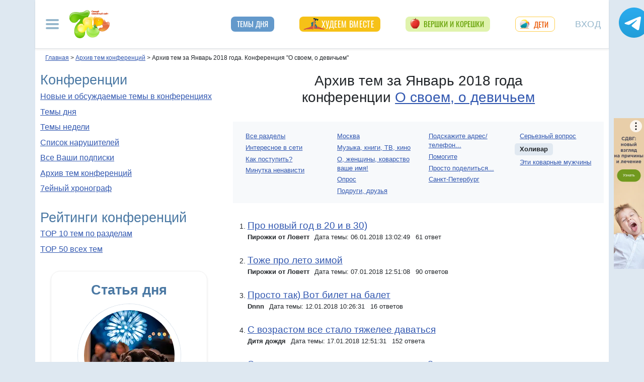

--- FILE ---
content_type: text/html; charset=utf-8
request_url: https://conf.7ya.ru/top/arc/misc/holywar/?y=2018&m=1
body_size: 23814
content:


<!DOCTYPE html>

<html xmlns="http://www.w3.org/1999/xhtml" prefix="og: http://ogp.me/ns#">
<head>
    <title>Архив тем за Январь 2018 года. Конференция "О своем, о девичьем" на 7я.ру</title>
    <meta name="keywords" content="Холивар конференция проблема ситуация книги театр муж подруга кино ребенок семья история друзья холивар любовь " />
    <meta name="description" content="Архив тем конференции О своем, о девичьем на 7я.ру. Обсуждение вопросов о жизни женщины в семье, на работе, отношения с мужчинами" />
    <meta name="verify-v1" content="F2vJHHVxVEe9+6uq4ai7qq2MB58SjlLnbFjTV1SgQFg=" />
     
      <link rel="canonical" href="https://conf.7ya.ru/top/arc/misc/" />
    

     <style>/* Критичные стили */
html{font-family:sans-serif;line-height:1.15;-webkit-text-size-adjust:100%;-webkit-tap-highlight-color:transparent}body{margin:0;font-family:Arial,-apple-system,BlinkMacSystemFont,"Segoe UI",Roboto,"Helvetica Neue","Noto Sans",sans-serif,"Apple Color Emoji","Segoe UI Emoji","Segoe UI Symbol","Noto Color Emoji"!important;font-size:1rem;font-weight:400;color:#212529;text-align:left;position:relative;line-height:1.4!important;background-color:#dee8f1!important}.container-xl{background-color:#fff;margin-right:auto;margin-left:auto;width:100%;padding-right:15px;padding-left:15px}.breadcrumbs{padding:0 10px 5px;font-size:12px}#loginformModal,#errorReportModal{display:none}.offcanvas-collapse{position:fixed;top:0;bottom:0;left:-750px;width:750px}.navbar{position:relative;display:-ms-flexbox;display:flex;justify-content:space-between}.d-lg-flex{display:-ms-flexbox!important;display:flex!important}.collapse:not(.show){display:none}.nav{list-style:none}.shapka .usermenu_toggler.logged img{min-height:54px;max-width:54px}h3{font-size:22px}.c-biganons .l-cols,.c-biganons .l-cols .leftcol{width:100%}.carousel-item{max-height:500px}.c-biganonsy{flex-flow:row wrap;display:flex;float:none;margin:10px 0}.c-biganonsy .biganons8 img{height:auto;float:left;margin:0 10px 0 0}.l-common_stars_big .commun_stars_anons .item .image{border:1px solid #fff;max-height:180px;overflow:hidden}.c-authors_top{display:flex;flex-flow:row wrap;justify-content:space-between}.c-authors_top .author{flex:1 1 48%;margin:0 0 20px;padding-right:10px}.c-authors_top .author .authorphoto{width:auto;height:100px;margin:0 10px 5px 0;float:left}.navbar-toggler,.usermenu_toggler{background-color:transparent;border:none}.sr-only{position:absolute;width:1px;height:1px;padding:0;margin:-1px;overflow:hidden;clip:rect(0,0,0,0);white-space:nowrap;border:0}.d-none{display:none!important}.navbar-brand{flex-grow:1}.row{display:-ms-flexbox;display:flex;-ms-flex-wrap:wrap;flex-wrap:wrap;margin-right:-15px;margin-left:-15px}.col,.col-1,.col-10,.col-11,.col-12,.col-2,.col-3,.col-4,.col-5,.col-6,.col-7,.col-8,.col-9,.col-auto,.col-lg,.col-lg-1,.col-lg-10,.col-lg-11,.col-lg-12,.col-lg-2,.col-lg-3,.col-lg-4,.col-lg-5,.col-lg-6,.col-lg-7,.col-lg-8,.col-lg-9,.col-lg-auto,.col-md,.col-md-1,.col-md-10,.col-md-11,.col-md-12,.col-md-2,.col-md-3,.col-md-4,.col-md-5,.col-md-6,.col-md-7,.col-md-8,.col-md-9,.col-md-auto,.col-sm,.col-sm-1,.col-sm-10,.col-sm-11,.col-sm-12,.col-sm-2,.col-sm-3,.col-sm-4,.col-sm-5,.col-sm-6,.col-sm-7,.col-sm-8,.col-sm-9,.col-sm-auto,.col-xl,.col-xl-1,.col-xl-10,.col-xl-11,.col-xl-12,.col-xl-2,.col-xl-3,.col-xl-4,.col-xl-5,.col-xl-6,.col-xl-7,.col-xl-8,.col-xl-9,.col-xl-auto{position:relative;width:100%;padding-right:15px;padding-left:15px}.col-12{-ms-flex:0 0 100%;flex:0 0 100%;max-width:100%}.col{-ms-flex-preferred-size:0;flex-basis:0;-ms-flex-positive:1;flex-grow:1;max-width:100%}.c-authors_top .fake_h2{font-size:1.2rem;flex-basis:100%;margin-bottom:.5rem}.c-authors_top .authorname{display:block;font-weight:700}.h1,.h2,.h3,.h4,.h5,.h6,h1,h2,h3,h4,h5,h6{margin-bottom:.5rem;font-weight:500;line-height:1.2}.article img{max-width:100%;height:auto}.shapka .navbar{z-index:1001;padding:15px 0}.listPodcast .item h3,.listPodcast .item .fake_h3{font-size:1rem;margin-bottom:.3em;padding:0;line-height:1.2;font-weight:700}figure{margin:0 0 1rem}.listPodcast .youtubelink{display:block;margin-top:14px;margin-left:11px;font-size:14px}.carousel-indicators{position:absolute;right:0;bottom:0;z-index:15;display:-ms-flexbox;display:flex;-ms-flex-pack:center;justify-content:center;list-style:none}@media (min-width: 768px){.d-md-block{display:block!important}.leftcol.col-md-4{min-width:330px}.col-md-4{-ms-flex:0 0 33.333333%;flex:0 0 33.333333%;max-width:33.333333%}.centercol.col{overflow:hidden}.c-biganonsy .biganons8{flex-basis:48%;margin:0 15px 15px 0}}@media (min-width: 935px){.article img{max-width:600px;height:auto}}@media (min-width: 992px){.d-lg-flex{display:-ms-flexbox!important;display:flex!important}.shapka>.navbar>.mainmenu_rubr{flex-grow:1;justify-content:space-around}}@media (min-width: 1200px){.container,.container-lg,.container-md,.container-sm,.container-xl{max-width:1140px}}@media (min-width: 1140px){.container-xl{width:1140px;max-width:100%}}
        /* end of Критичные стили */</style>
    <style>
.tg_button {
position: absolute;
z-index: 1;
right: -80px;
display: block;
width: 60px;
height: 60px;
@media (max-width: 1360.98px) {
display:none;
}
}
.tg_button a {
position: absolute;
z-index: 1;
display: flex;
justify-content: center;
width: 60px;
height: 60px;
background-position: 100% 50%;
background-size: cover;
background-repeat: no-repeat;
text-decoration: none;
color: #4a78a3;
font-weight: 600;
font-size: 14px;
line-height: 1.2;
}
.tg_button::before {
content: '';
display: block;
background: #29a9eb;
width: 80px;
height: 80px;
border-radius: 100%;
position: absolute;
top: -10px;
left: -10px;
z-index: 0;
animation: animate2 3s linear infinite;
opacity: 0;
}

.tg_button a::after {
content: '';
display: block;
background: rgb(206 62 18);
width: 15px;
height: 15px;
border-radius: 100%;
position: absolute;
top: 2px;
right: 2px;
z-index: 1;
animation: animate1 10s linear infinite;
}

.tg_button a::before {
content: '';
display: block;
position:absolute;
top: calc(100% + 5px);
transition: all .3s;
left: 6px;
} 
.tg_button a:hover::before {
content: 'Подпишись!';
top: calc(100% + 5px);
opacity: 1;
transition: all .3s;
color: #4a78a3;
font-size: 14px;
} 

@keyframes animate1 {
0% {transform: scale(0.01); opacity: 1;}
7% {transform: scale(0.01); opacity: 1;}
10% {transform: scale(1);}
50% {transform: scale(1); opacity: 1;}
53% {transform: scale(0.01); opacity: 1;} 
100% {transform: scale(0.01); opacity: 1;}
}

@keyframes animate2 {
0% {transform: scale(0.6); opacity: 0.1;}
25% {transform: scale(0.75); opacity: 0.5;}
50% {transform: scale(0.9); opacity: 0;}
100% {transform: scale(0.6); opacity: 0;}
}
.tg_button_container {position: fixed;width: 100%;display: flex;justify-content: center;z-index: 0; @media (max-width: 1360.98px) {
display:none;}}
.tg_button_container_inner {width: 1140px; position: relative; padding-top:  15px;}
</style>
    <base target="_top" />
 
    <meta http-equiv="Content-Type" content="text/html; charset=utf-8" />
 <meta http-equiv="X-UA-Compatible" content="IE=edge">
 <meta name="viewport" content="width=device-width, initial-scale=1">
<link rel="shortcut icon" href="https://img.7ya.ru/favicon.ico" />
<link type="image/png" sizes="120x120" rel="icon" href="https://img.7ya.ru/favicon_120x120.png">
<script  src="https://img.7ya.ru/css/8/js/jquery-3.4.1.min.js"  ></script>

<meta http-equiv="Last-Modified" content="Wed Jan 24  2018 12:40:58 UTC+3" />
<script async  src="//clickiocmp.com/t/consent_218347.js" ></script>
    <script src="https://img.7ya.ru/css/8/js//bootstrap.bundle.min.js"  async></script>
    <script src="https://img.7ya.ru/css/8/js/base_compress2019.js"  async></script>

<script src="https://content.adriver.ru/AdRiverFPS.js"></script>  
    <script src="https://yandex.ru/ads/system/header-bidding.js" async></script>
    <script>
        const adfoxBiddersMap = {
            "myTarget": "2247699",
            "betweenDigital": "2247712",
          
            "adriver": "2247719",
            "Gnezdo": "2247723"

        };
        var adUnits = [


            {
                code: 'adfox_154116168713799614', //300x600
                "bids": [
                    {
                        bidder: 'betweenDigital',
                        params: {
                            placementId: "2952403"
                        }
                    },
                    {
                        bidder: 'myTarget',
                        params: {
                            placementId: 329419,
                        }
                    }
                    
                    
                ],
                "sizes": [
                    [
                        300,
                        600
                    ],

                    [
                        240,
                        400
                    ]
                    ,
                    [
                        300,
                        250
                    ]
                    ,
                    [
                        336,
                        280
                    ]

                ]

            }
            ,
            {
                code: 'adfox_150720292457263167', //Gigant верх страницы
                bids: [
                    {
                        bidder: 'betweenDigital',
                        params: {
                            placementId: 3323009,
                        }
                    }
                    ,
                    {
                        bidder: 'myTarget',
                        params: {
                            placementId: 203953,
                        }
                    }
                   

                ],
                "sizes": [
                    [
                        240,
                        400
                    ]
                ]


            }
            ,
            {
                code: 'adfox_153311796286836129', //120x600 ухо
                bids: [

                    {
                        bidder: 'betweenDigital',
                        params: {
                            placementId: "2952402"
                        }
                    },

                    {
                        "bidder": "adriver",
                        "params": {
                            "placementId": "65:7ya_160x600",
                            "additional": {
                                "ext": { "query": "cid=" + localStorage.getItem('adrcid') }
                            }
                        }
                    }
                ],
                "sizes": [
                    [
                        160,
                        600
                    ],
                    [
                        120,
                        600
                    ]
                ]
            }
            ,
            {
                code: 'adfox_153837978517159264',// нижний квадрат 
                bids: [
                    {
                        bidder: 'betweenDigital',
                        params: {
                            placementId: 2977856,
                        }
                    }, {
                        bidder: 'myTarget',
                        params: {
                            placementId: 322069,
                        }
                    },

                    {
                        "bidder": "adriver",
                        "params": {
                            "placementId": "65:7ya_300x250mob_down",
                            "additional": {
                                "ext": { "query": "cid=" + localStorage.getItem('adrcid') }
                            }
                        }
                    }
                    ,
                    {
                        bidder: 'Gnezdo',
                        params: {
                            placementId: 213875,
                        }
                    }
                ]
                ,
                "sizes": [
                    [
                        300,
                        250
                    ],
                    [
                        320,
                        300
                    ],

                    [
                        336,
                        280
                    ],
                    [
                        320,
                        50
                    ]
                ]

            }
            ,
            {
                code: 'adfox_153837971207641168', // нижняя растяжка
                bids: [
                    {
                        bidder: 'betweenDigital',
                        params: {
                            placementId: 2977384,
                        }
                    },
                    {
                        bidder: 'myTarget',
                        params: {
                            placementId: 203761,
                        }
                    }

                    ,
                    {
                        "bidder": "adriver",
                        "params": {
                            "placementId": "65:7ya_970x90_down",
                            "additional": {
                                "ext": { "query": "cid=" + localStorage.getItem('adrcid') }
                            }
                        }
                    }
                ]
                ,
                "sizes": [
                    [
                        970,
                        90
                    ],
                    [
                        990,
                        90
                    ],

                    [
                        728,
                        90
                    ]
                ]
            }
            ,
            {
                "code": "adfox_155601624973516743",
                "sizes": [
                    [
                        300,
                        100
                    ]
                ],
                "bids": [
                    {
                        "bidder": "Gnezdo",
                        "params": {
                            "placementId": "357245"
                        }
                    }
                ]
            }
        ];
        var userTimeout = 700;
        window.YaHeaderBiddingSettings = {
            biddersMap: adfoxBiddersMap,
            adUnits: adUnits,
            timeout: userTimeout
        };
    </script>
 <script>window.yaContextCb = window.yaContextCb || []</script>
<script src="https://yandex.ru/ads/system/context.js" async></script>
    
<script async type='text/javascript' src='//s.luxcdn.com/t/218347/360_light.js'></script>
     
    
	
<meta name="googlebot" content="noindex,follow">	


</head>
<body>
   
    

    <div class="tg_button_container"><div class="tg_button_container_inner"><div class="tg_button"><a href="https://t.me/www7yaru" target="_blank" style="background-image: url('https://img.7ya.ru/tg_logo.svg');"></a></div></div></div><div class="shapka container-xl"><div class="ear_right">
<div class="c-ear_slider">
<!--AdFox START-->
<!--yandex_new7ya-->
<!--Площадка: 7ya.ru / * / *-->
<!--Тип баннера: 120*600-->
<!--Расположение: верх страницы-->
<div id="adfox_153311796286836129"></div>
<script>
    window.yaContextCb.push(()=>{
        Ya.adfoxCode.createAdaptive({
            ownerId: 1452616,
            containerId: 'adfox_153311796286836129',
            params: {
                pp: 'g',
                ps: 'gghm',
                p2: 'ibku',
                puid1: '',
                puid4: '',
                puid9: ''
            }
        }, ['desktop'], {
            tabletWidth: 768,
                phoneWidth: 320,
                isAutoReloads: false
        })
    })
</script>
</div></div>
<!--noindex--><nav class="navbar">
<button  aria-label="Рубрики сайта" class="mainmenu_toggler navbar-toggler" type="button" data-toggle="offcanvas" aria-expanded="false">
                <span class="navbar-toggler-icon"></span>
            </button>
            <div class="navbar-brand">
               <a href="https://www.7ya.ru/" target="_top"><img src="https://img.7ya.ru/img5.0/7ya_logo_80x56.png" width="80" height="56" alt="7я.ру. Самый семейный сайт!" /></a>
            </div>

            <div class="navbar-collapse offcanvas-collapse" id="mainmenu-navbar-collapse">
<div class="inner">
                <button  aria-label="Закрыть" type="button" class="close" aria-label="Close" data-toggle="offcanvas" data-target="#mainmenu-navbar-collapse" aria-expanded="true"><span aria-hidden="true">×</span></button>
				<div class="ya-site-form ya-site-form_inited_no" data-bem="{&quot;action&quot;:&quot;https://www.7ya.ru/search/?tab=1&quot;,&quot;arrow&quot;:false,&quot;bg&quot;:&quot;transparent&quot;,&quot;fontsize&quot;:12,&quot;fg&quot;:&quot;#000000&quot;,&quot;language&quot;:&quot;ru&quot;,&quot;logo&quot;:&quot;rb&quot;,&quot;publicname&quot;:&quot;Поиск по конференциям 7я.ру&quot;,&quot;suggest&quot;:true,&quot;target&quot;:&quot;_self&quot;,&quot;tld&quot;:&quot;ru&quot;,&quot;type&quot;:3,&quot;usebigdictionary&quot;:true,&quot;searchid&quot;:2308185,&quot;input_fg&quot;:&quot;#000000&quot;,&quot;input_bg&quot;:&quot;#ffffff&quot;,&quot;input_fontStyle&quot;:&quot;normal&quot;,&quot;input_fontWeight&quot;:&quot;normal&quot;,&quot;input_placeholder&quot;:&quot;Поиск по конференциям&quot;,&quot;input_placeholderColor&quot;:&quot;#000000&quot;,&quot;input_borderColor&quot;:&quot;#7f9db9&quot;}">
				<div class="search">
					<form action="https://yandex.ru/search/site/" method="get" target="_self" accept-charset="utf-8">
					  <input type="hidden" name="tab" value="1" />
					<input type="hidden" name="cid" value="misc" />
                    <input type="hidden" name="type" value="0" />
<input type="hidden" name="searchid" value="2308185"/><input type="hidden" name="l10n" value="ru" />
				<input type="hidden" name="reqenc" value="" />
					<table class="searchfield">
					<tr>
					    <td class="keyword"><input type="search" name="text" value="" /></td>
					    <td><input type="submit" value="Найти" class="submit" /></td>
					</tr>
					</table>
					</form>
				</div>
			</div><script >(function(w, d, c) { var s = d.createElement('script'), h = d.getElementsByTagName('script')[0], e = d.documentElement; if ((' ' + e.className + ' ').indexOf(' ya-page_js_yes ') === -1) { e.className += ' ya-page_js_yes'; } s.type = 'text/javascript'; s.async = true; s.charset = 'utf-8'; s.src = (d.location.protocol === 'https:' ? 'https:' : 'http:') + '//site.yandex.net/v2.0/js/all.js'; h.parentNode.insertBefore(s, h); (w[c] || (w[c] = [])).push(function() { Ya.Site.Form.init() }) })(window, document, 'yandex_site_callbacks');</script>
                                
                <ul class="mainmenu_conf">
                    <li><a href="https://conf.7ya.ru/">Обсуждаемые темы</a></li>
                    <li><a href="https://conf.7ya.ru/top-conf-day.aspx">Темы дня</a></li>
                    <li><a href="https://conf.7ya.ru/top-conf-week.aspx">Темы недели</a></li>
                </ul>

                <ul class="mainmenu_spec">
              
					

<li class="slimming"><a href="https://www.7ya.ru/special/slimming/" title="Худеем вместе">Худеем вместе</a></li>
<li class="ogorod"><a href="https://www.7ya.ru/special/ogorod/" title="Вершки&корешки">Вершки и корешки</a></li>

<li class="leto2020"><a href="https://www.7ya.ru/baby/" title="Дети">Дети</a></li>






					
          
					
					
                </ul>

                <ul class="mainmenu_rubr">
                    
					<li class="family">
					<a href="https://www.7ya.ru/family/"  title="Семья">Семья</a><div class="subrubr">
				<a href="https://www.7ya.ru/family/love/" target="_top" title="Любовь">Любовь</a><a href="https://www.7ya.ru/family/relationship/" target="_top" title="В кругу семьи">В кругу семьи</a><a href="https://www.7ya.ru/family/upbringing/" target="_top" title="Воспитание детей">Воспитание детей</a><a href="https://www.7ya.ru/family/adoption/" target="_top" title="Усыновление">Усыновление</a><a href="https://www.7ya.ru/family/divorce/" target="_top" title="Развод">Развод</a><a href="https://www.7ya.ru/family/finance/" target="_top" title="Финансы">Финансы</a><a href="https://www.7ya.ru/family/psy/" target="_top" title="Психология">Психология</a><a href="https://www.7ya.ru/family/society/" target="_top" title="Жизнь">Жизнь</a><a href="https://www.7ya.ru/family/job/" target="_top" title="Работа">Работа</a><a href="https://www.7ya.ru/family/choice/" target="_top" title="Поиск работы">Поиск работы</a><a href="https://www.7ya.ru/family/womenswork/" target="_top" title="Женская работа">Женская работа</a>
</div></li>
					<li class="pregn">
					<a href="https://www.7ya.ru/pregn/"  title="Беременность">Беременность</a><div class="subrubr">
				<a href="https://www.7ya.ru/pregn/planning/" target="_top" title="Планирование беременности">Планирование беременности</a><a href="https://www.7ya.ru/pregn/infertility/" target="_top" title="Бесплодие">Бесплодие</a><a href="https://www.7ya.ru/pregn/pregnancy/" target="_top" title="Беременность">Беременность</a><a href="https://www.7ya.ru/pregn/healthypregnancy/" target="_top" title="Здоровая беременность">Здоровая беременность</a><a href="https://www.7ya.ru/pregn/problempregnant/" target="_top" title="Проблемы беременных">Проблемы беременных</a><a href="https://www.7ya.ru/pregn/pregnlife/" target="_top" title="Жизнь беременной">Жизнь беременной</a><a href="https://www.7ya.ru/pregn/pregnancystories/" target="_top" title="Рассказы о беременности">Рассказы о беременности</a><a href="https://www.7ya.ru/pregn/childbirthpreparation/" target="_top" title="Подготовка к родам">Подготовка к родам</a><a href="https://www.7ya.ru/pregn/birth/" target="_top" title="Роды">Роды</a><a href="https://www.7ya.ru/pregn/birthstories/" target="_top" title="Рассказы о родах">Рассказы о родах</a><a href="https://www.7ya.ru/pregn/postpartum/" target="_top" title="После родов">После родов</a>
</div></li>
					<li class="baby">
					<a href="https://www.7ya.ru/baby/"  title="Дети">Дети</a><div class="subrubr">
				<a href="https://www.7ya.ru/baby/newborn/" target="_top" title="Новорожденный">Новорожденный</a><a href="https://www.7ya.ru/baby/healthinfant/" target="_top" title="Здоровье до года">Здоровье до года</a><a href="https://www.7ya.ru/baby/infant/" target="_top" title="Развитие до года">Развитие до года</a><a href="https://www.7ya.ru/baby/food/" target="_top" title="Питание до года">Питание до года</a><a href="https://www.7ya.ru/baby/breast/" target="_top" title="Грудное вскармливание">Грудное вскармливание</a><a href="https://www.7ya.ru/baby/nursingmother/" target="_top" title="Кормящая мама">Кормящая мама</a><a href="https://www.7ya.ru/baby/kid/" target="_top" title="Ребенок от 1 до 3 лет">Ребенок от 1 до 3 лет</a><a href="https://www.7ya.ru/baby/kidsfood/" target="_top" title="Детское питание">Детское питание</a><a href="https://www.7ya.ru/baby/child/" target="_top" title="Ребенок от 3 до 7 лет">Ребенок от 3 до 7 лет</a><a href="https://www.7ya.ru/baby/parenting/" target="_top" title="Воспитание ребенка">Воспитание ребенка</a><a href="https://www.7ya.ru/baby/schoolchild/" target="_top" title="Дети старше 7 лет">Дети старше 7 лет</a><a href="https://www.7ya.ru/baby/teenager/" target="_top" title="Подростковый возраст">Подростковый возраст</a><a href="https://www.7ya.ru/baby/health/" target="_top" title="Здоровье детей">Здоровье детей</a><a href="https://www.7ya.ru/baby/disease/" target="_top" title="Болезни детей">Болезни детей</a><a href="https://www.7ya.ru/baby/teach/" target="_top" title="Обучение ребенка">Обучение ребенка</a><a href="https://www.7ya.ru/baby/babybuy/" target="_top" title="Товары для детей">Товары для детей</a><a href="https://www.7ya.ru/baby/leisure/" target="_top" title="Детский досуг">Детский досуг</a><a href="https://www.7ya.ru/baby/childrensreading/" target="_top" title="Детское чтение">Детское чтение</a><a href="https://www.7ya.ru/baby/special/" target="_top" title="Особые дети">Особые дети</a>
</div></li>
					<li class="edu">
					<a href="https://www.7ya.ru/edu/"  title="Образование">Образование</a><div class="subrubr">
				<a href="https://www.7ya.ru/edu/preschool/" target="_top" title="До школы">До школы</a><a href="https://www.7ya.ru/edu/education/" target="_top" title="Школа">Школа</a><a href="https://www.7ya.ru/edu/higher/" target="_top" title="Высшее образование">Высшее образование</a><a href="https://www.7ya.ru/edu/add/" target="_top" title="Дополнительное образование">Дополнительное образование</a>
</div></li>
					<li class="health">
					<a href="https://www.7ya.ru/health/"  title="Красота и&nbsp;здоровье">Красота и&nbsp;здоровье</a><div class="subrubr">
				<a href="https://www.7ya.ru/health/beauty/" target="_top" title="Секреты красоты">Секреты красоты</a><a href="https://www.7ya.ru/health/fashion/" target="_top" title="Модный образ">Модный образ</a><a href="https://www.7ya.ru/health/life/" target="_top" title="Здоровый образ жизни">Здоровый образ жизни</a><a href="https://www.7ya.ru/health/food/" target="_top" title="Здоровое питание">Здоровое питание</a><a href="https://www.7ya.ru/health/diets/" target="_top" title="Диеты">Диеты</a><a href="https://www.7ya.ru/health/weightloss/" target="_top" title="Похудение">Похудение</a><a href="https://www.7ya.ru/health/woman/" target="_top" title="Женское здоровье">Женское здоровье</a><a href="https://www.7ya.ru/health/medicine/" target="_top" title="Медицина и здоровье">Медицина и здоровье</a><a href="https://www.7ya.ru/health/disease/" target="_top" title="Болезни">Болезни</a>
</div></li>
					<li class="economy">
					<a href="https://www.7ya.ru/economy/"  title="Дом">Дом</a><div class="subrubr">
				<a href="https://www.7ya.ru/economy/habitation/" target="_top" title="Жилье">Жилье</a><a href="https://www.7ya.ru/economy/housekeeping/" target="_top" title="Домоводство">Домоводство</a><a href="https://www.7ya.ru/economy/food/" target="_top" title="Про еду">Про еду</a><a href="https://www.7ya.ru/economy/recipes/" target="_top" title="Рецепты блюд">Рецепты блюд</a><a href="https://www.7ya.ru/economy/cooking/" target="_top" title="Кухни народов">Кухни народов</a><a href="https://www.7ya.ru/economy/shopping/" target="_top" title="Товары для дома">Товары для дома</a><a href="https://www.7ya.ru/economy/pets/" target="_top" title="Питомцы">Питомцы</a><a href="https://www.7ya.ru/economy/dacha/" target="_top" title="Дача">Дача</a>
</div></li>
					<li class="travel">
					<a href="https://www.7ya.ru/travel/"  title="Путешествия">Путешествия</a><div class="subrubr">
				<a href="https://www.7ya.ru/travel/russia/" target="_top" title="Россия">Россия</a><a href="https://www.7ya.ru/travel/asia/" target="_top" title="Азия">Азия</a><a href="https://www.7ya.ru/travel/africa/" target="_top" title="Африка">Африка</a><a href="https://www.7ya.ru/travel/america/" target="_top" title="Америка">Америка</a><a href="https://www.7ya.ru/travel/europe/" target="_top" title="Европа">Европа</a><a href="https://www.7ya.ru/travel/advice/" target="_top" title="Путешественникам">Путешественникам</a><a href="https://www.7ya.ru/travel/active/" target="_top" title="Активный отдых">Активный отдых</a>
</div></li>
					<li class="leisure">
					<a href="https://www.7ya.ru/leisure/"  title="Досуг и&nbsp;хобби">Досуг и&nbsp;хобби</a><div class="subrubr">
				<a href="https://www.7ya.ru/movies/" target="_top" title="Кино, сериалы">Кино, сериалы</a><a href="https://www.7ya.ru/leisure/stars/" target="_top" title="Звёзды">Звёзды</a><a href="https://www.7ya.ru/leisure/vacation/" target="_top" title="Выходные">Выходные</a><a href="https://www.7ya.ru/leisure/holiday/" target="_top" title="Праздники">Праздники</a><a href="https://www.7ya.ru/leisure/gifts/" target="_top" title="Подарки">Подарки</a><a href="https://www.7ya.ru/leisure/needlework/" target="_top" title="Рукоделие и поделки">Рукоделие и поделки</a><a href="https://www.7ya.ru/leisure/newyear/" target="_top" title="Новый год">Новый год</a><a href="https://www.7ya.ru/leisure/hobby/" target="_top" title="Хобби">Хобби</a><a href="https://www.7ya.ru/leisure/reading/" target="_top" title="Чтение">Чтение</a>
</div></li>
                    <li><a href="https://www.7ya.ru/stars/">Звёзды</a></li>
                    <li><a href="https://ratings.7ya.ru/"><strong>Рейтинги</strong></a></li>
                </ul>

                <div class="mainmenu_services">
                    <span><a href="https://www.7ya.ru/services.aspx">Сервисы и спецпроекты</a></span>
                    <ul>
                        <li><a href="https://conf.7ya.ru/conf.aspx"><strong>Конференции</strong></a></li>
                        <li><a href="https://blog.7ya.ru/">Блоги</a></li>
                        <li><a href="https://club.7ya.ru/">Клуб</a></li>
                        <li><a href="https://show.7ya.ru/">Фотоальбомы</a></li>
                        <li><a href="https://www.7ya.ru/contests/">Конкурсы</a></li>
                        <li><a href="https://www.7ya.ru/trends/">Актуально!</a></li>
                        <li><a href="https://www.7ya.ru/tests/">Тесты</a></li>
                        <li><a href="https://www.7ya.ru/kaleidoscope/">Калейдоскоп</a></li>
                        <li><a href="https://www.7ya.ru/goods/">Наш тест-драйв</a></li>
                        <li><a href="https://www.7ya.ru/pub/last.aspx">Cтатьи</a></li>
                        <li><a href="https://www.7ya.ru/calendar-pregn/">Календарь беременности</a></li>
                        <li><a href="https://www.7ya.ru/babygrowth/">Календарь развития ребёнка</a></li>
                        <li><a href="https://www.7ya.ru/calendar-vac/">Календарь прививок</a></li>
                        <li><a href="https://www.7ya.ru/podcast/">Подкасты</a></li>
                        <li><a href="https://www.7ya.ru/cooking/">Кулинарная книга</a></li>
                        <li><a href="https://www.7ya.ru/club/voting/">Опросы</a></li>
                        <li><a href="https://www.7ya.ru/chavo/">ЧаВо</a></li>
						<li><a href="https://www.7ya.ru/actions/">Акции</a></li>
                        <li><a href="https://www.7ya.ru/faq/site.aspx">Помощь</a></li>
                    </ul>
                </div>

                

                <div class="social_networks">7я.ру в соцсетях: 
                    <a href="https://t.me/www7yaru" title="7я.ру в Telegram" target="_blank" class="soc_pict24 s_telegram24">7я.ру в Telegram</a>
                    <a href="https://www.pinterest.ru/www7yaru/" title="7я.ру в Pinterest" target="_blank" class="soc_pict24 s_pin24">7я.ру в Pinterest</a>
                    <a href="https://vkontakte.ru/portal_7ya_ru" title="7я.ру ВКонтакте" target="_blank" class="soc_pict24 s_vk24">7я.ру ВКонтакте</a>
					<a href="https://www.odnoklassniki.ru/group/50999252942916" title="7я.ру в Одноклассниках" target="_blank" class="soc_pict24 s_ok24">7я.ру в Одноклассниках</a>
       				<a href="https://zen.yandex.ru/7ya.ru" target="_blank" class="s_zen24 soc_pict24" title="7я.ру в Дзене">7я.ру</a> 
                    
                </div>
				<div class="bottomlinks"><a href="https://www.7ya.ru/about/" title="О проекте">О проекте</a> <a href="https://www.7ya.ru/privacy/" title="Политика конфиденциальности">Политика конфиденциальности</a>  <a href="https://conf.7ya.ru/fulltext.aspx?cnf=feedback7ya" title="Обратная связь">Обратная связь</a></div>
				</div>
            </div>

            <ul class="nav mainmenu_rubr d-none d-lg-flex">
                <li class="conf"><a href="https://conf.7ya.ru/top-conf-day.aspx"  title="Темы дня">Темы дня</a></li>

               
				





               		


<li class="slimming"><a href="https://www.7ya.ru/special/slimming/" title="Худеем вместе">Худеем вместе</a></li>
<li class="ogorod"><a href="https://www.7ya.ru/special/ogorod/" title="Вершки&корешки">Вершки и корешки</a></li>

<li class="leto2020"><a href="https://www.7ya.ru/baby/" title="Дети">Дети</a></li>






	
				

            </ul>


            <button  aria-label="Авторизация" id="btnlgntop" type="button" class="navbar-toggle collapsed usermenu_toggler" data-toggle="modal" data-target="#loginformModal" aria-expanded="false" >
                <span class="sr-only" >Вход на сайт</span>
                 Вход
            </button>
<div class="navbar-collapse collapse" id="usermenu-navbar-collapse"></div>

        </nav>
<!--/noindex-->
			</div>
    
     <div class="content container-xl" >

                    <div class="breadcrumbs" itemscope itemtype="https://schema.org/BreadcrumbList" ><a href="https://www.7ya.ru/"  ><span >Главная</span></a> &gt; <span    itemprop="itemListElement" itemscope itemtype="https://schema.org/ListItem"><a href="/top/arc/"     itemprop="item"><span itemprop="name">Архив тем конференций</span></a><meta itemprop="position" content="2"></span> &gt; <span    itemprop="itemListElement" itemscope itemtype="https://schema.org/ListItem"><span    itemprop="name">Архив тем за Январь 2018 года. Конференция "О своем, о девичьем"</span><meta itemprop="position" content="3"></span></div>
                 <div class="row">
                     <div id="ctl00_rcolumn" class="leftcol col-md-4 order-2 order-md-first">
                         <div class="mainblock">
                <h2>Конференции</h2>
                <p><a href="https://conf.7ya.ru/" title="Новые и обсуждаемые темы в конференциях">Новые и обсуждаемые темы в конференциях</a></p>
                <p><a href="/top-conf-day.aspx" title="Темы дня">Темы дня</a></p>
                <p><a href="/top-conf-week.aspx" title="Темы недели">Темы недели</a></p>
                <p><a href="/flamers.aspx" title="Список нарушителей">Список нарушителей</a></p>
                <p><a href="/subscribe-edit.aspx" title="Все Ваши подписки" rel="nofollow">Все Ваши подписки</a></p>
                <p><a href="/top/arc/" title="Архив тем конференций">Архив тем конференций</a></p>
                <p><a href="https://conf.7ya.ru/top/day-themes.aspx" title="Перейти в раздел '7ейный хронограф'">7ейный хронограф</a></p>
            </div>
            <div class="mainblock pubrating">
                <h2>Рейтинги конференций</h2>
                <ul class="simple">
                   
                    <li><a href="/top/conf/" title="TOP 10 тем по разделам">TOP 10 тем по разделам</a></li>
                    <li><a href="/top/top-all.aspx" title="TOP 50 всех тем">TOP 50 всех тем</a></li>
                </ul>

            </div>

                         <!--noindex-->
                        <!--AdFox START-->
<!--yandex_new7ya-->
<!--Площадка: 7ya.ru / * / *-->
<!--Тип баннера: 1x1-->
<!--Расположение: верх страницы-->
<div id="adfox_173350960747024081"></div>
<script>
    window.yaContextCb.push(() => {
        Ya.adfoxCode.createAdaptive({
            ownerId: 1452616,
            containerId: 'adfox_173350960747024081',
            params: {
                pp: 'g',
                ps: 'gghm',
                p2: 'frfe',
                puid1: '',
                puid4: '',
                puid9: ''
            }
        }, ['desktop'], {
            tabletWidth: 768,
            phoneWidth: 320,
            isAutoReloads: false
        })
    })
</script>
<!--AdFox START-->
<!--yandex_new7ya-->
<!--Площадка: 7ya.ru / * / *-->
<!--Тип баннера: 300х600-->
<!--Расположение: верх страницы-->
<div id="adfox_154116168713799614" ></div>
<script>
    window.yaContextCb.push(() => {
        Ya.adfoxCode.createAdaptive({
            ownerId: 1452616,
            containerId: 'adfox_154116168713799614',
            params: {
                pp: 'g',
                ps: 'gghm',
                p2: 'ibig',
                puid1: '',
        puid4: '',
                puid9: '2'
    }
        }, ['desktop'], {
        tabletWidth: 768,
        phoneWidth: 320,
        isAutoReloads: false
    })
        })
</script>



            
                           <div class="c-anonsy statyi_dnya2">
			  <div class="hdr">Статья дня</div>
		<div class="item">
<div class="image"><img src="https://img.7ya.ru/pics-big/13791.webp" width="180" height="180" alt="Как пережить праздники, если собака пугается фейерверков" /></div>
                <div class="c-text">
                    <div class="rubrname"><a href="/leisure/newyear/">Новый год</a></div>
                    <a class="title stretched-link" href="https://www.7ya.ru/article/Kak-perezhit-prazdniki-esli-sobaka-pugaetsya-fejerverkov/" target="_blank" title="Как пережить праздники, если собака пугается фейерверков">Как пережить праздники, если собака пугается фейерверков</a>
                    <div class="shorttext">Громкие салюты для собак — не праздник, а сильный стресс. В статье разбираем, почему питомцы так остро реагируют на фейерверки, что можно сделать заранее и в момент шума</div>
                </div>
            </div>
			</div>
                         <!--/noindex-->
                            <div class="chronograf2014">
                <h2><a href="https://conf.7ya.ru/top/day-themes.aspx" title="Перейти в раздел '7ейный хронограф'">7ейный хронограф</a></h2>
                <p>Что обсуждали 21 января:</p>
                
                        <div class="chronolist">
                    
                        <h3>2011 год</h3>
                        <div class="item">
                            <span class="subj"><a href="https://conf.7ya.ru/fulltext-thread.aspx?cnf=BuyTalk&trd=132924" title="Игра в слова, кто со мной">Игра в слова, кто со мной</a></span>
                            <span class="count">[669]</span>
                            <span class="author">Фря глАмУрная</span>
                        </div>
                    
                        
                        <div class="item">
                            <span class="subj"><a href="https://conf.7ya.ru/fulltext-thread.aspx?cnf=Misc&trd=184921" title="Беременность не вовремя">Беременность не вовремя</a></span>
                            <span class="count">[471]</span>
                            <span class="author">Анна И.</span>
                        </div>
                    
                        
                        <div class="item">
                            <span class="subj"><a href="https://conf.7ya.ru/fulltext-thread.aspx?cnf=Misc&trd=184933" title="предвыборная компания!!!!">предвыборная компания!!!!</a></span>
                            <span class="count">[385]</span>
                            <span class="author">Искрящаяся(ехЛень)</span>
                        </div>
                    
                        
                        <div class="item">
                            <span class="subj"><a href="https://conf.7ya.ru/fulltext-thread.aspx?cnf=Family&trd=27840" title="я в шоке.. от такой новости. даже и не &rarr;">я в шоке.. от такой новости. даже и не &rarr;</a></span>
                            <span class="count">[245]</span>
                            <span class="author">Хрустальный Фреш</span>
                        </div>
                    
                        
                        <div class="item">
                            <span class="subj"><a href="https://conf.7ya.ru/fulltext-thread.aspx?cnf=Family&trd=27842" title="Есть у меня подруга - родная и близкая">Есть у меня подруга - родная и близкая</a></span>
                            <span class="count">[198]</span>
                            <span class="author">попозже легализуюсь</span>
                        </div>
                    
                        
                        <div class="item">
                            <span class="subj"><a href="https://conf.7ya.ru/fulltext-thread.aspx?cnf=Misc&trd=184939" title="господи, меня накрыло ;( школа меня">господи, меня накрыло ;( школа меня</a></span>
                            <span class="count">[187]</span>
                            <span class="author">Евa</span>
                        </div>
                    
                        
                        <div class="item">
                            <span class="subj"><a href="https://conf.7ya.ru/fulltext-thread.aspx?cnf=Misc&trd=184924" title="про консерватизм">про консерватизм</a></span>
                            <span class="count">[178]</span>
                            <span class="author">Мадам Шредингер</span>
                        </div>
                    
                        
                        <div class="item">
                            <span class="subj"><a href="https://conf.7ya.ru/fulltext-thread.aspx?cnf=Family&trd=27841" title="Не знаю, почему мне так неуютно.">Не знаю, почему мне так неуютно.</a></span>
                            <span class="count">[171]</span>
                            <span class="author">скроюсь</span>
                        </div>
                    
                        
                        <div class="item">
                            <span class="subj"><a href="https://conf.7ya.ru/fulltext-thread.aspx?cnf=Misc&trd=184917" title="Порядок в доме)">Порядок в доме)</a></span>
                            <span class="count">[162]</span>
                            <span class="author">Таля30</span>
                        </div>
                    
                        
                        <div class="item">
                            <span class="subj"><a href="https://conf.7ya.ru/fulltext-thread.aspx?cnf=Misc&trd=184929" title="Как поступили бы вы?">Как поступили бы вы?</a></span>
                            <span class="count">[120]</span>
                            <span class="author">ситуация</span>
                        </div>
                    
                        </div><p class="morelink"><a href="/top/day-themes.aspx" title="Посмотреть темы в этот день в другие годы">Этот день в другие годы</a></p>
                    

            </div>
<!--noindex--><div class="adv">
				<div class="innerdiv">
             
<!--AdFox START-->
<!--yandex_new7ya-->
<!--Площадка: 7ya.ru / * / *-->
<!--Тип баннера: 1x1-->
<!--Расположение: низ страницы-->
<div id="adfox_17335098606894081"></div>
<script>
    window.yaContextCb.push(() => {
        Ya.adfoxCode.createAdaptive({
            ownerId: 1452616,
            containerId: 'adfox_17335098606894081',
            params: {
                pp: 'i',
                ps: 'gghm',
                p2: 'frfe',
                puid1: '',
                puid4: '',
                puid9: ''
            }
        }, ['desktop'], {
            tabletWidth: 768,
            phoneWidth: 320,
            isAutoReloads: false
        })
    })
</script>
<!--AdFox START-->
<!--yandex_new7ya-->
<!--Площадка: 7ya.ru / * / *-->
<!--Тип баннера: 240x400-->
<!--Расположение: верх страницы-->
<div id="adfox_150720292457263167"></div>
<script>
    window.yaContextCb.push(() => {
        Ya.adfoxCode.createAdaptive({
            ownerId: 1452616,
            containerId: 'adfox_150720292457263167',
            params: {
                pp: 'g',
                ps: 'gghm',
                p2: 'hiut',
                puid1: '',
        puid4: '',
        puid9: ''
    }
        }, ['desktop'], {
        tabletWidth: 768,
        phoneWidth: 320,
        isAutoReloads: false
    })
        })
</script>
</div>
					</div>

 <!--/noindex-->
                         </div>
                     
                <div id="ctl00_divLeftColumn" class="centercol col">
                    
                    
	
	

	<h1 id="ctl00_main_hTitle">Архив тем за Январь 2018 года <br />конференции <a href="https://conf.7ya.ru/frameset.aspx?cnf=misc" target="_blank" title="Перейти в конференцию О своем, о девичьем">О своем, о девичьем</a></h1>
	<div class="c-conf_arch">
	  <div class="conf_arch_rubrics">
        <div class="row">
<div class="col" ><a href="/top/arc/misc/?y=2018&m=1">Все разделы</a><a href="/top/arc/misc/network/?y=2018&m=1" title="Перейти в архив раздела 'Интересное в сети'">Интересное в сети</a><a href="/top/arc/misc/situation/?y=2018&m=1" title="Перейти в архив раздела 'Как поступить?'">Как поступить?</a><a href="/top/arc/misc/speakout/?y=2018&m=1" title="Перейти в архив раздела 'Минутка ненависти'">Минутка ненависти</a></div>
            <div class="col"><a href="/top/arc/misc/Moscow/?y=2018&m=1" title="Перейти в архив раздела 'Москва'">Москва</a><a href="/top/arc/misc/entertainment/?y=2018&m=1" title="Перейти в архив раздела 'Музыка, книги, ТВ, кино'">Музыка, книги, ТВ, кино</a><a href="/top/arc/misc/women/?y=2018&m=1" title="Перейти в архив раздела 'О, женщины, коварство ваше имя!'">О, женщины, коварство ваше имя!</a><a href="/top/arc/misc/interview/?y=2018&m=1" title="Перейти в архив раздела 'Опрос'">Опрос</a><a href="/top/arc/misc/friends/?y=2018&m=1" title="Перейти в архив раздела 'Подруги, друзья'">Подруги, друзья</a></div>
            <div class="col"><a href="/top/arc/misc/addresses/?y=2018&m=1" title="Перейти в архив раздела 'Подскажите адрес/телефон...'">Подскажите адрес/телефон...</a><a href="/top/arc/misc/help/?y=2018&m=1" title="Перейти в архив раздела 'Помогите '">Помогите </a><a href="/top/arc/misc/share/?y=2018&m=1" title="Перейти в архив раздела 'Просто поделиться...'">Просто поделиться...</a><a href="/top/arc/misc/spb/?y=2018&m=1" title="Перейти в архив раздела 'Санкт-Петербург'">Санкт-Петербург</a></div>
 <div class="col"><a href="/top/arc/misc/question/?y=2018&m=1" title="Перейти в архив раздела 'Серьезный вопрос'">Серьезный вопрос</a><b>Холивар</b><a href="/top/arc/misc/men/?y=2018&m=1" title="Перейти в архив раздела 'Эти коварные мужчины'">Эти коварные мужчины</a></div>
        </div>
    </div>
</div>

	<div id="ctl00_main_divArc">

		<div id="ctl00_main_pnlArc">
	
			
					<div class="conf_arch">
						<ol>
				
					<li>
						<div class="theme"><a target="_blank" href="https://conf.7ya.ru/fulltext-thread.aspx?cnf=misc&trd=233729" title="Перейти к теме Про новый год в 20 и в 30)">Про новый год в 20 и в 30)</a></div>
						<div class="author">Пирожки от Ловетт</div>
						<div class="date">Дата темы: 06.01.2018 13:02:49</div>
						<div class="kol">61 ответ</div>
					</li>
				
					<li>
						<div class="theme"><a target="_blank" href="https://conf.7ya.ru/fulltext-thread.aspx?cnf=misc&trd=233737" title="Перейти к теме Тоже про лето зимой">Тоже про лето зимой</a></div>
						<div class="author">Пирожки от Ловетт</div>
						<div class="date">Дата темы: 07.01.2018 12:51:08</div>
						<div class="kol">90 ответов</div>
					</li>
				
					<li>
						<div class="theme"><a target="_blank" href="https://conf.7ya.ru/fulltext-thread.aspx?cnf=misc&trd=233788" title="Перейти к теме Просто так) Вот билет на балет">Просто так) Вот билет на балет</a></div>
						<div class="author">Dnnn</div>
						<div class="date">Дата темы: 12.01.2018 10:26:31</div>
						<div class="kol">16 ответов</div>
					</li>
				
					<li>
						<div class="theme"><a target="_blank" href="https://conf.7ya.ru/fulltext-thread.aspx?cnf=misc&trd=233835" title="Перейти к теме С возрастом все стало тяжелее даваться">С возрастом все стало тяжелее даваться</a></div>
						<div class="author">Дитя дождя</div>
						<div class="date">Дата темы: 17.01.2018 12:51:31</div>
						<div class="kol">152 ответа</div>
					</li>
				
					<li>
						<div class="theme"><a target="_blank" href="https://conf.7ya.ru/fulltext-thread.aspx?cnf=misc&trd=233894" title="Перейти к теме Это тоже медиапространство виновато?">Это тоже медиапространство виновато?</a></div>
						<div class="author">Интересно?</div>
						<div class="date">Дата темы: 24.01.2018 09:24:50</div>
						<div class="kol">328 ответов</div>
					</li>
				
					<li>
						<div class="theme"><a target="_blank" href="https://conf.7ya.ru/fulltext-thread.aspx?cnf=misc&trd=233897" title="Перейти к теме По следам нижней темы...">По следам нижней темы...</a></div>
						<div class="author">soltany</div>
						<div class="date">Дата темы: 24.01.2018 11:06:19</div>
						<div class="kol">120 ответов</div>
					</li>
				
					<li>
						<div class="theme"><a target="_blank" href="https://conf.7ya.ru/fulltext-thread.aspx?cnf=misc&trd=233900" title="Перейти к теме Ну и война, так война... Опять по следам.">Ну и война, так война... Опять по следам.</a></div>
						<div class="author">soltany</div>
						<div class="date">Дата темы: 24.01.2018 12:40:58</div>
						<div class="kol">484 ответа</div>
					</li>
				
					</ol>
					</div>
				
			
		
</div>

	</div>
	<div id="ctl00_main_divArcYear">


		<div id="ctl00_main_pnlArcYear">
	
			<div class="arch_years">
				<h2>Архив тем конференции</h2>
				
<ul class="nav nav-pills" id="archive-years" role="tablist"><li class="nav-item" role="presentation">
              <a class="nav-link" id="archive-years-2026" data-toggle="pill" href="#archive-months-2026" role="tab" aria-controls="archive-months-2026" aria-selected="false" >2026</a>
            </li>

<li class="nav-item" role="presentation">
              <a class="nav-link" id="archive-years-2025" data-toggle="pill" href="#archive-months-2025" role="tab" aria-controls="archive-months-2025" aria-selected="false" >2025</a>
            </li>

<li class="nav-item" role="presentation">
              <a class="nav-link" id="archive-years-2024" data-toggle="pill" href="#archive-months-2024" role="tab" aria-controls="archive-months-2024" aria-selected="false" >2024</a>
            </li>

<li class="nav-item" role="presentation">
              <a class="nav-link" id="archive-years-2023" data-toggle="pill" href="#archive-months-2023" role="tab" aria-controls="archive-months-2023" aria-selected="false" >2023</a>
            </li>

<li class="nav-item" role="presentation">
              <a class="nav-link" id="archive-years-2022" data-toggle="pill" href="#archive-months-2022" role="tab" aria-controls="archive-months-2022" aria-selected="false" >2022</a>
            </li>

<li class="nav-item" role="presentation">
              <a class="nav-link" id="archive-years-2021" data-toggle="pill" href="#archive-months-2021" role="tab" aria-controls="archive-months-2021" aria-selected="false" >2021</a>
            </li>

<li class="nav-item" role="presentation">
              <a class="nav-link" id="archive-years-2020" data-toggle="pill" href="#archive-months-2020" role="tab" aria-controls="archive-months-2020" aria-selected="false" >2020</a>
            </li>

<li class="nav-item" role="presentation">
              <a class="nav-link" id="archive-years-2019" data-toggle="pill" href="#archive-months-2019" role="tab" aria-controls="archive-months-2019" aria-selected="false" >2019</a>
            </li>

<li class="nav-item" role="presentation">
              <a class="nav-link active" id="archive-years-2018" data-toggle="pill" href="#archive-months-2018" role="tab" aria-controls="archive-months-2018" aria-selected="true" >2018</a>
            </li>

<li class="nav-item" role="presentation">
              <a class="nav-link" id="archive-years-2017" data-toggle="pill" href="#archive-months-2017" role="tab" aria-controls="archive-months-2017" aria-selected="false" >2017</a>
            </li>

<li class="nav-item" role="presentation">
              <a class="nav-link" id="archive-years-2016" data-toggle="pill" href="#archive-months-2016" role="tab" aria-controls="archive-months-2016" aria-selected="false" >2016</a>
            </li>

<li class="nav-item" role="presentation">
              <a class="nav-link" id="archive-years-2015" data-toggle="pill" href="#archive-months-2015" role="tab" aria-controls="archive-months-2015" aria-selected="false" >2015</a>
            </li>

<li class="nav-item" role="presentation">
              <a class="nav-link" id="archive-years-2014" data-toggle="pill" href="#archive-months-2014" role="tab" aria-controls="archive-months-2014" aria-selected="false" >2014</a>
            </li>

<li class="nav-item" role="presentation">
              <a class="nav-link" id="archive-years-2013" data-toggle="pill" href="#archive-months-2013" role="tab" aria-controls="archive-months-2013" aria-selected="false" >2013</a>
            </li>

<li class="nav-item" role="presentation">
              <a class="nav-link" id="archive-years-2012" data-toggle="pill" href="#archive-months-2012" role="tab" aria-controls="archive-months-2012" aria-selected="false" >2012</a>
            </li>

<li class="nav-item" role="presentation">
              <a class="nav-link" id="archive-years-2011" data-toggle="pill" href="#archive-months-2011" role="tab" aria-controls="archive-months-2011" aria-selected="false" >2011</a>
            </li>

</ul><div class="tab-content" id="archive-months"><div class="tab-pane fade show" id="archive-months-2026" role="tabpanel" aria-labelledby="archive-years-2026">
				<ul class="nav nav-pills"><li class="nav-item" id="2026_1"><a class="nav-link" href="?y=2026&amp;m=1">Январь</a></li>
</ul>
</div><div class="tab-pane fade show" id="archive-months-2025" role="tabpanel" aria-labelledby="archive-years-2025">
				<ul class="nav nav-pills"><li class="nav-item" id="2025_1"><a class="nav-link" href="?y=2025&amp;m=1">Январь</a></li>
<li class="nav-item" id="2025_2"><a class="nav-link" href="?y=2025&amp;m=2">Февраль</a></li>
<li class="nav-item" id="2025_3"><a class="nav-link" href="?y=2025&amp;m=3">Март</a></li>
<li class="nav-item" id="2025_4"><a class="nav-link" href="?y=2025&amp;m=4">Апрель</a></li>
<li class="nav-item" id="2025_5"><a class="nav-link" href="?y=2025&amp;m=5">Май</a></li>
<li class="nav-item" id="2025_6"><a class="nav-link" href="?y=2025&amp;m=6">Июнь</a></li>
<li class="nav-item" id="2025_7"><a class="nav-link" href="?y=2025&amp;m=7">Июль</a></li>
<li class="nav-item" id="2025_8"><a class="nav-link" href="?y=2025&amp;m=8">Август</a></li>
<li class="nav-item" id="2025_9"><a class="nav-link" href="?y=2025&amp;m=9">Сентябрь</a></li>
<li class="nav-item" id="2025_10"><a class="nav-link" href="?y=2025&amp;m=10">Октябрь</a></li>
<li class="nav-item" id="2025_11"><a class="nav-link" href="?y=2025&amp;m=11">Ноябрь</a></li>
<li class="nav-item" id="2025_12"><a class="nav-link" href="?y=2025&amp;m=12">Декабрь</a></li>
</ul>
</div><div class="tab-pane fade show" id="archive-months-2024" role="tabpanel" aria-labelledby="archive-years-2024">
				<ul class="nav nav-pills"><li class="nav-item" id="2024_1"><a class="nav-link" href="?y=2024&amp;m=1">Январь</a></li>
<li class="nav-item" id="2024_2"><a class="nav-link" href="?y=2024&amp;m=2">Февраль</a></li>
<li class="nav-item" id="2024_3"><a class="nav-link" href="?y=2024&amp;m=3">Март</a></li>
<li class="nav-item" id="2024_4"><a class="nav-link" href="?y=2024&amp;m=4">Апрель</a></li>
<li class="nav-item" id="2024_5"><a class="nav-link" href="?y=2024&amp;m=5">Май</a></li>
<li class="nav-item" id="2024_6"><a class="nav-link" href="?y=2024&amp;m=6">Июнь</a></li>
<li class="nav-item" id="2024_7"><a class="nav-link" href="?y=2024&amp;m=7">Июль</a></li>
<li class="nav-item" id="2024_8"><a class="nav-link" href="?y=2024&amp;m=8">Август</a></li>
<li class="nav-item" id="2024_9"><a class="nav-link" href="?y=2024&amp;m=9">Сентябрь</a></li>
<li class="nav-item" id="2024_10"><a class="nav-link" href="?y=2024&amp;m=10">Октябрь</a></li>
<li class="nav-item" id="2024_11"><a class="nav-link" href="?y=2024&amp;m=11">Ноябрь</a></li>
<li class="nav-item" id="2024_12"><a class="nav-link" href="?y=2024&amp;m=12">Декабрь</a></li>
</ul>
</div><div class="tab-pane fade show" id="archive-months-2023" role="tabpanel" aria-labelledby="archive-years-2023">
				<ul class="nav nav-pills"><li class="nav-item" id="2023_1"><a class="nav-link" href="?y=2023&amp;m=1">Январь</a></li>
<li class="nav-item" id="2023_2"><a class="nav-link" href="?y=2023&amp;m=2">Февраль</a></li>
<li class="nav-item" id="2023_3"><a class="nav-link" href="?y=2023&amp;m=3">Март</a></li>
<li class="nav-item" id="2023_4"><a class="nav-link" href="?y=2023&amp;m=4">Апрель</a></li>
<li class="nav-item" id="2023_5"><a class="nav-link" href="?y=2023&amp;m=5">Май</a></li>
<li class="nav-item" id="2023_6"><a class="nav-link" href="?y=2023&amp;m=6">Июнь</a></li>
<li class="nav-item" id="2023_7"><a class="nav-link" href="?y=2023&amp;m=7">Июль</a></li>
<li class="nav-item" id="2023_8"><a class="nav-link" href="?y=2023&amp;m=8">Август</a></li>
<li class="nav-item" id="2023_9"><a class="nav-link" href="?y=2023&amp;m=9">Сентябрь</a></li>
<li class="nav-item" id="2023_10"><a class="nav-link" href="?y=2023&amp;m=10">Октябрь</a></li>
<li class="nav-item" id="2023_11"><a class="nav-link" href="?y=2023&amp;m=11">Ноябрь</a></li>
<li class="nav-item" id="2023_12"><a class="nav-link" href="?y=2023&amp;m=12">Декабрь</a></li>
</ul>
</div><div class="tab-pane fade show" id="archive-months-2022" role="tabpanel" aria-labelledby="archive-years-2022">
				<ul class="nav nav-pills"><li class="nav-item" id="2022_1"><a class="nav-link" href="?y=2022&amp;m=1">Январь</a></li>
<li class="nav-item" id="2022_2"><a class="nav-link" href="?y=2022&amp;m=2">Февраль</a></li>
<li class="nav-item" id="2022_3"><a class="nav-link" href="?y=2022&amp;m=3">Март</a></li>
<li class="nav-item" id="2022_4"><a class="nav-link" href="?y=2022&amp;m=4">Апрель</a></li>
<li class="nav-item" id="2022_5"><a class="nav-link" href="?y=2022&amp;m=5">Май</a></li>
<li class="nav-item" id="2022_6"><a class="nav-link" href="?y=2022&amp;m=6">Июнь</a></li>
<li class="nav-item" id="2022_7"><a class="nav-link" href="?y=2022&amp;m=7">Июль</a></li>
<li class="nav-item" id="2022_8"><a class="nav-link" href="?y=2022&amp;m=8">Август</a></li>
<li class="nav-item" id="2022_9"><a class="nav-link" href="?y=2022&amp;m=9">Сентябрь</a></li>
<li class="nav-item" id="2022_10"><a class="nav-link" href="?y=2022&amp;m=10">Октябрь</a></li>
<li class="nav-item" id="2022_11"><a class="nav-link" href="?y=2022&amp;m=11">Ноябрь</a></li>
<li class="nav-item" id="2022_12"><a class="nav-link" href="?y=2022&amp;m=12">Декабрь</a></li>
</ul>
</div><div class="tab-pane fade show" id="archive-months-2021" role="tabpanel" aria-labelledby="archive-years-2021">
				<ul class="nav nav-pills"><li class="nav-item" id="2021_1"><a class="nav-link" href="?y=2021&amp;m=1">Январь</a></li>
<li class="nav-item" id="2021_2"><a class="nav-link" href="?y=2021&amp;m=2">Февраль</a></li>
<li class="nav-item" id="2021_3"><a class="nav-link" href="?y=2021&amp;m=3">Март</a></li>
<li class="nav-item" id="2021_4"><a class="nav-link" href="?y=2021&amp;m=4">Апрель</a></li>
<li class="nav-item" id="2021_5"><a class="nav-link" href="?y=2021&amp;m=5">Май</a></li>
<li class="nav-item" id="2021_6"><a class="nav-link" href="?y=2021&amp;m=6">Июнь</a></li>
<li class="nav-item" id="2021_7"><a class="nav-link" href="?y=2021&amp;m=7">Июль</a></li>
<li class="nav-item" id="2021_8"><a class="nav-link" href="?y=2021&amp;m=8">Август</a></li>
<li class="nav-item" id="2021_9"><a class="nav-link" href="?y=2021&amp;m=9">Сентябрь</a></li>
<li class="nav-item" id="2021_10"><a class="nav-link" href="?y=2021&amp;m=10">Октябрь</a></li>
<li class="nav-item" id="2021_11"><a class="nav-link" href="?y=2021&amp;m=11">Ноябрь</a></li>
<li class="nav-item" id="2021_12"><a class="nav-link" href="?y=2021&amp;m=12">Декабрь</a></li>
</ul>
</div><div class="tab-pane fade show" id="archive-months-2020" role="tabpanel" aria-labelledby="archive-years-2020">
				<ul class="nav nav-pills"><li class="nav-item" id="2020_1"><a class="nav-link" href="?y=2020&amp;m=1">Январь</a></li>
<li class="nav-item" id="2020_2"><a class="nav-link" href="?y=2020&amp;m=2">Февраль</a></li>
<li class="nav-item" id="2020_3"><a class="nav-link" href="?y=2020&amp;m=3">Март</a></li>
<li class="nav-item" id="2020_4"><a class="nav-link" href="?y=2020&amp;m=4">Апрель</a></li>
<li class="nav-item" id="2020_5"><a class="nav-link" href="?y=2020&amp;m=5">Май</a></li>
<li class="nav-item" id="2020_6"><a class="nav-link" href="?y=2020&amp;m=6">Июнь</a></li>
<li class="nav-item" id="2020_7"><a class="nav-link" href="?y=2020&amp;m=7">Июль</a></li>
<li class="nav-item" id="2020_8"><a class="nav-link" href="?y=2020&amp;m=8">Август</a></li>
<li class="nav-item" id="2020_9"><a class="nav-link" href="?y=2020&amp;m=9">Сентябрь</a></li>
<li class="nav-item" id="2020_10"><a class="nav-link" href="?y=2020&amp;m=10">Октябрь</a></li>
<li class="nav-item" id="2020_11"><a class="nav-link" href="?y=2020&amp;m=11">Ноябрь</a></li>
<li class="nav-item" id="2020_12"><a class="nav-link" href="?y=2020&amp;m=12">Декабрь</a></li>
</ul>
</div><div class="tab-pane fade show" id="archive-months-2019" role="tabpanel" aria-labelledby="archive-years-2019">
				<ul class="nav nav-pills"><li class="nav-item" id="2019_1"><a class="nav-link" href="?y=2019&amp;m=1">Январь</a></li>
<li class="nav-item" id="2019_2"><a class="nav-link" href="?y=2019&amp;m=2">Февраль</a></li>
<li class="nav-item" id="2019_3"><a class="nav-link" href="?y=2019&amp;m=3">Март</a></li>
<li class="nav-item" id="2019_4"><a class="nav-link" href="?y=2019&amp;m=4">Апрель</a></li>
<li class="nav-item" id="2019_5"><a class="nav-link" href="?y=2019&amp;m=5">Май</a></li>
<li class="nav-item" id="2019_6"><a class="nav-link" href="?y=2019&amp;m=6">Июнь</a></li>
<li class="nav-item" id="2019_7"><a class="nav-link" href="?y=2019&amp;m=7">Июль</a></li>
<li class="nav-item" id="2019_8"><a class="nav-link" href="?y=2019&amp;m=8">Август</a></li>
<li class="nav-item" id="2019_9"><a class="nav-link" href="?y=2019&amp;m=9">Сентябрь</a></li>
<li class="nav-item" id="2019_10"><a class="nav-link" href="?y=2019&amp;m=10">Октябрь</a></li>
<li class="nav-item" id="2019_11"><a class="nav-link" href="?y=2019&amp;m=11">Ноябрь</a></li>
<li class="nav-item" id="2019_12"><a class="nav-link" href="?y=2019&amp;m=12">Декабрь</a></li>
</ul>
</div><div class="tab-pane fade show active" id="archive-months-2018" role="tabpanel" aria-labelledby="archive-years-2018">
				<ul class="nav nav-pills"><li class="nav-item" id="2018_1"><a class="nav-link active" href="?y=2018&amp;m=1">Январь</a></li>
<li class="nav-item" id="2018_2"><a class="nav-link" href="?y=2018&amp;m=2">Февраль</a></li>
<li class="nav-item" id="2018_3"><a class="nav-link" href="?y=2018&amp;m=3">Март</a></li>
<li class="nav-item" id="2018_4"><a class="nav-link" href="?y=2018&amp;m=4">Апрель</a></li>
<li class="nav-item" id="2018_5"><a class="nav-link" href="?y=2018&amp;m=5">Май</a></li>
<li class="nav-item" id="2018_6"><a class="nav-link" href="?y=2018&amp;m=6">Июнь</a></li>
<li class="nav-item" id="2018_7"><a class="nav-link" href="?y=2018&amp;m=7">Июль</a></li>
<li class="nav-item" id="2018_8"><a class="nav-link" href="?y=2018&amp;m=8">Август</a></li>
<li class="nav-item" id="2018_9"><a class="nav-link" href="?y=2018&amp;m=9">Сентябрь</a></li>
<li class="nav-item" id="2018_10"><a class="nav-link" href="?y=2018&amp;m=10">Октябрь</a></li>
<li class="nav-item" id="2018_11"><a class="nav-link" href="?y=2018&amp;m=11">Ноябрь</a></li>
<li class="nav-item" id="2018_12"><a class="nav-link" href="?y=2018&amp;m=12">Декабрь</a></li>
</ul>
</div><div class="tab-pane fade show" id="archive-months-2017" role="tabpanel" aria-labelledby="archive-years-2017">
				<ul class="nav nav-pills"><li class="nav-item" id="2017_1"><a class="nav-link" href="?y=2017&amp;m=1">Январь</a></li>
<li class="nav-item" id="2017_2"><a class="nav-link" href="?y=2017&amp;m=2">Февраль</a></li>
<li class="nav-item" id="2017_3"><a class="nav-link" href="?y=2017&amp;m=3">Март</a></li>
<li class="nav-item" id="2017_4"><a class="nav-link" href="?y=2017&amp;m=4">Апрель</a></li>
<li class="nav-item" id="2017_5"><a class="nav-link" href="?y=2017&amp;m=5">Май</a></li>
<li class="nav-item" id="2017_6"><a class="nav-link" href="?y=2017&amp;m=6">Июнь</a></li>
<li class="nav-item" id="2017_7"><a class="nav-link" href="?y=2017&amp;m=7">Июль</a></li>
<li class="nav-item" id="2017_8"><a class="nav-link" href="?y=2017&amp;m=8">Август</a></li>
<li class="nav-item" id="2017_9"><a class="nav-link" href="?y=2017&amp;m=9">Сентябрь</a></li>
<li class="nav-item" id="2017_10"><a class="nav-link" href="?y=2017&amp;m=10">Октябрь</a></li>
<li class="nav-item" id="2017_11"><a class="nav-link" href="?y=2017&amp;m=11">Ноябрь</a></li>
<li class="nav-item" id="2017_12"><a class="nav-link" href="?y=2017&amp;m=12">Декабрь</a></li>
</ul>
</div><div class="tab-pane fade show" id="archive-months-2016" role="tabpanel" aria-labelledby="archive-years-2016">
				<ul class="nav nav-pills"><li class="nav-item" id="2016_1"><a class="nav-link" href="?y=2016&amp;m=1">Январь</a></li>
<li class="nav-item" id="2016_2"><a class="nav-link" href="?y=2016&amp;m=2">Февраль</a></li>
<li class="nav-item" id="2016_3"><a class="nav-link" href="?y=2016&amp;m=3">Март</a></li>
<li class="nav-item" id="2016_4"><a class="nav-link" href="?y=2016&amp;m=4">Апрель</a></li>
<li class="nav-item" id="2016_5"><a class="nav-link" href="?y=2016&amp;m=5">Май</a></li>
<li class="nav-item" id="2016_6"><a class="nav-link" href="?y=2016&amp;m=6">Июнь</a></li>
<li class="nav-item" id="2016_7"><a class="nav-link" href="?y=2016&amp;m=7">Июль</a></li>
<li class="nav-item" id="2016_8"><a class="nav-link" href="?y=2016&amp;m=8">Август</a></li>
<li class="nav-item" id="2016_9"><a class="nav-link" href="?y=2016&amp;m=9">Сентябрь</a></li>
<li class="nav-item" id="2016_10"><a class="nav-link" href="?y=2016&amp;m=10">Октябрь</a></li>
<li class="nav-item" id="2016_11"><a class="nav-link" href="?y=2016&amp;m=11">Ноябрь</a></li>
<li class="nav-item" id="2016_12"><a class="nav-link" href="?y=2016&amp;m=12">Декабрь</a></li>
</ul>
</div><div class="tab-pane fade show" id="archive-months-2015" role="tabpanel" aria-labelledby="archive-years-2015">
				<ul class="nav nav-pills"><li class="nav-item" id="2015_1"><a class="nav-link" href="?y=2015&amp;m=1">Январь</a></li>
<li class="nav-item" id="2015_2"><a class="nav-link" href="?y=2015&amp;m=2">Февраль</a></li>
<li class="nav-item" id="2015_3"><a class="nav-link" href="?y=2015&amp;m=3">Март</a></li>
<li class="nav-item" id="2015_4"><a class="nav-link" href="?y=2015&amp;m=4">Апрель</a></li>
<li class="nav-item" id="2015_5"><a class="nav-link" href="?y=2015&amp;m=5">Май</a></li>
<li class="nav-item" id="2015_6"><a class="nav-link" href="?y=2015&amp;m=6">Июнь</a></li>
<li class="nav-item" id="2015_7"><a class="nav-link" href="?y=2015&amp;m=7">Июль</a></li>
<li class="nav-item" id="2015_8"><a class="nav-link" href="?y=2015&amp;m=8">Август</a></li>
<li class="nav-item" id="2015_9"><a class="nav-link" href="?y=2015&amp;m=9">Сентябрь</a></li>
<li class="nav-item" id="2015_10"><a class="nav-link" href="?y=2015&amp;m=10">Октябрь</a></li>
<li class="nav-item" id="2015_11"><a class="nav-link" href="?y=2015&amp;m=11">Ноябрь</a></li>
<li class="nav-item" id="2015_12"><a class="nav-link" href="?y=2015&amp;m=12">Декабрь</a></li>
</ul>
</div><div class="tab-pane fade show" id="archive-months-2014" role="tabpanel" aria-labelledby="archive-years-2014">
				<ul class="nav nav-pills"><li class="nav-item" id="2014_1"><a class="nav-link" href="?y=2014&amp;m=1">Январь</a></li>
<li class="nav-item" id="2014_2"><a class="nav-link" href="?y=2014&amp;m=2">Февраль</a></li>
<li class="nav-item" id="2014_3"><a class="nav-link" href="?y=2014&amp;m=3">Март</a></li>
<li class="nav-item" id="2014_5"><a class="nav-link" href="?y=2014&amp;m=5">Май</a></li>
<li class="nav-item" id="2014_6"><a class="nav-link" href="?y=2014&amp;m=6">Июнь</a></li>
<li class="nav-item" id="2014_7"><a class="nav-link" href="?y=2014&amp;m=7">Июль</a></li>
<li class="nav-item" id="2014_8"><a class="nav-link" href="?y=2014&amp;m=8">Август</a></li>
<li class="nav-item" id="2014_9"><a class="nav-link" href="?y=2014&amp;m=9">Сентябрь</a></li>
<li class="nav-item" id="2014_10"><a class="nav-link" href="?y=2014&amp;m=10">Октябрь</a></li>
<li class="nav-item" id="2014_11"><a class="nav-link" href="?y=2014&amp;m=11">Ноябрь</a></li>
<li class="nav-item" id="2014_12"><a class="nav-link" href="?y=2014&amp;m=12">Декабрь</a></li>
</ul>
</div><div class="tab-pane fade show" id="archive-months-2013" role="tabpanel" aria-labelledby="archive-years-2013">
				<ul class="nav nav-pills"><li class="nav-item" id="2013_1"><a class="nav-link" href="?y=2013&amp;m=1">Январь</a></li>
<li class="nav-item" id="2013_2"><a class="nav-link" href="?y=2013&amp;m=2">Февраль</a></li>
<li class="nav-item" id="2013_3"><a class="nav-link" href="?y=2013&amp;m=3">Март</a></li>
<li class="nav-item" id="2013_4"><a class="nav-link" href="?y=2013&amp;m=4">Апрель</a></li>
<li class="nav-item" id="2013_5"><a class="nav-link" href="?y=2013&amp;m=5">Май</a></li>
<li class="nav-item" id="2013_6"><a class="nav-link" href="?y=2013&amp;m=6">Июнь</a></li>
<li class="nav-item" id="2013_7"><a class="nav-link" href="?y=2013&amp;m=7">Июль</a></li>
<li class="nav-item" id="2013_8"><a class="nav-link" href="?y=2013&amp;m=8">Август</a></li>
<li class="nav-item" id="2013_9"><a class="nav-link" href="?y=2013&amp;m=9">Сентябрь</a></li>
<li class="nav-item" id="2013_10"><a class="nav-link" href="?y=2013&amp;m=10">Октябрь</a></li>
<li class="nav-item" id="2013_11"><a class="nav-link" href="?y=2013&amp;m=11">Ноябрь</a></li>
<li class="nav-item" id="2013_12"><a class="nav-link" href="?y=2013&amp;m=12">Декабрь</a></li>
</ul>
</div><div class="tab-pane fade show" id="archive-months-2012" role="tabpanel" aria-labelledby="archive-years-2012">
				<ul class="nav nav-pills"><li class="nav-item" id="2012_1"><a class="nav-link" href="?y=2012&amp;m=1">Январь</a></li>
<li class="nav-item" id="2012_2"><a class="nav-link" href="?y=2012&amp;m=2">Февраль</a></li>
<li class="nav-item" id="2012_3"><a class="nav-link" href="?y=2012&amp;m=3">Март</a></li>
<li class="nav-item" id="2012_4"><a class="nav-link" href="?y=2012&amp;m=4">Апрель</a></li>
<li class="nav-item" id="2012_5"><a class="nav-link" href="?y=2012&amp;m=5">Май</a></li>
<li class="nav-item" id="2012_6"><a class="nav-link" href="?y=2012&amp;m=6">Июнь</a></li>
<li class="nav-item" id="2012_7"><a class="nav-link" href="?y=2012&amp;m=7">Июль</a></li>
<li class="nav-item" id="2012_8"><a class="nav-link" href="?y=2012&amp;m=8">Август</a></li>
<li class="nav-item" id="2012_9"><a class="nav-link" href="?y=2012&amp;m=9">Сентябрь</a></li>
<li class="nav-item" id="2012_10"><a class="nav-link" href="?y=2012&amp;m=10">Октябрь</a></li>
<li class="nav-item" id="2012_11"><a class="nav-link" href="?y=2012&amp;m=11">Ноябрь</a></li>
<li class="nav-item" id="2012_12"><a class="nav-link" href="?y=2012&amp;m=12">Декабрь</a></li>
</ul>
</div><div class="tab-pane fade show" id="archive-months-2011" role="tabpanel" aria-labelledby="archive-years-2011">
				<ul class="nav nav-pills"><li class="nav-item" id="2011_5"><a class="nav-link" href="?y=2011&amp;m=5">Май</a></li>
<li class="nav-item" id="2011_6"><a class="nav-link" href="?y=2011&amp;m=6">Июнь</a></li>
<li class="nav-item" id="2011_7"><a class="nav-link" href="?y=2011&amp;m=7">Июль</a></li>
<li class="nav-item" id="2011_8"><a class="nav-link" href="?y=2011&amp;m=8">Август</a></li>
<li class="nav-item" id="2011_9"><a class="nav-link" href="?y=2011&amp;m=9">Сентябрь</a></li>
<li class="nav-item" id="2011_10"><a class="nav-link" href="?y=2011&amp;m=10">Октябрь</a></li>
<li class="nav-item" id="2011_11"><a class="nav-link" href="?y=2011&amp;m=11">Ноябрь</a></li>
<li class="nav-item" id="2011_12"><a class="nav-link" href="?y=2011&amp;m=12">Декабрь</a></li>
</ul>
</div></div>
			</div>
	
	
</div>
	</div>

		<table width="100%" cellpadding="0" cellspacing="0" border="0" class="clean">
			<tr>
				<td>
					
					
				</td>
			</tr>
		</table>



                </div>
  </div>


                
            
        <script src="https://get.7ya.ru/articleblock4h-js-univ.aspx" type="text/javascript"></script>

       
    </div>




    <div class="podval container-xl">
        <div class="dots-divider"></div>
        <div class="botinfo">
            <div class="c-botleft"><div class="awards d-none d-md-block">
                    <img src="https://img.7ya.ru/img07/premiaruneta.gif" title="Лауреат Премии Рунета 2005" alt="Лауреат Премии Рунета 2005" width="60" height="60"><img src="https://img.7ya.ru/img07/ng_small.gif" width="21" height="66" title="Лауреат Национальной Интернет Премии 2002" alt="Лауреат Национальной Интернет Премии 2002"><img src="https://img.7ya.ru/img07/goldensite.gif" width="97" height="47" alt="Победитель конкурса «Золотой сайт'2001»" title="Победитель конкурса «Золотой сайт'2001»">
                </div><!--noindex-->
                <div class="copyright">© 2000-2026, 7я.ру</div>
              
                <div class="regsmi">
                    <a href="mailto:info@7ya.ru" rel="nofollow">info@7ya.ru</a>,
                    <a href="https://www.7ya.ru/" rel="nofollow">https://www.7ya.ru/</a>
                    <a target="_blank" rel="noopener" href="https://promokod.pikabu.ru/">Промокоды Пикабу</a>
                </div>
                
                <div class="social_networks">
                    7я.ру в соцсетях: 
                    <a href="https://t.me/www7yaru" title="7я.ру в Telegram" target="_blank" class="soc_pict24 s_telegram24">7я.ру в Telegram</a>
                    <a href="https://www.pinterest.ru/www7yaru/" title="7я.ру в Pinterest" target="_blank" class="soc_pict24 s_pin24">7я.ру в Pinterest</a>
                    <a href="https://vkontakte.ru/portal_7ya_ru" title="7я.ру ВКонтакте" target="_blank" class="soc_pict24 s_vk24">7я.ру ВКонтакте</a>
					<a href="https://www.odnoklassniki.ru/group/50999252942916" title="7я.ру в Одноклассниках" target="_blank" class="soc_pict24 s_ok24">7я.ру в Одноклассниках</a>
					<a href="https://zen.yandex.ru/7ya.ru" target="_blank" class="s_zen24 soc_pict24" title="7я.ру в Дзене">7я.ру</a> 
                </div><div class="partners">
	
	<a href="https://ratings.7ya.ru/" target="_blank" title="Рейтинги 7я.ру">Рейтинги</a> 
<a href="https://www.bonna.ru/" target="_blank" title="Бонна">Бонна</a> 
         <a href="https://www.ourbaby.ru/" target="_blank" title="Наш ребёнок">Наш ребёнок</a> 

</div><div class="disclaimer">Материалы сайта носят информационный характер и предназначены для образовательных целей. Мнение редакции может не совпадать с мнениями авторов. Перепечатка материалов сайта запрещена. Права авторов и издателя защищены.</div>
                <!--/noindex-->
            </div>

            <div class="c-botright d-none d-md-block">
                <!--noindex-->
               <!--noindex-->
		<!-- Top100 (Kraken) Widget -->
<span id="top100_widget"></span>
<!-- END Top100 (Kraken) Widget -->

<!-- Top100 (Kraken) Counter -->
<script>
    (function (w, d, c) {
    (w[c] = w[c] || []).push(function() {
        var options = {
            project: 125830,
            element: 'top100_widget',
            trackHashes: true,
        };
        try {
            w.top100Counter = new top100(options);
        } catch(e) { }
    });
    var n = d.getElementsByTagName("script")[0],
    s = d.createElement("script"),
    f = function () { n.parentNode.insertBefore(s, n); };
    s.type = "text/javascript";
    s.async = true;
    s.src =
    (d.location.protocol == "https:" ? "https:" : "http:") +
    "//st.top100.ru/top100/top100.js";

    if (w.opera == "[object Opera]") {
    d.addEventListener("DOMContentLoaded", f, false);
} else { f(); }
})(window, document, "_top100q");
</script>
<noscript>
  <img src="//counter.rambler.ru/top100.cnt?pid=125830" alt="Топ-100" />
</noscript>
<!-- END Top100 (Kraken) Counter --><br>
				<br>
<!--LiveInternet counter--><a href="//www.liveinternet.ru/click"
target="_blank"><img id="licnt73F9" width="88" height="31" style="border:0" 
title="LiveInternet: показано число просмотров за 24 часа, посетителей за 24 часа и за сегодня"
src="[data-uri]"
alt=""/></a><script>(function(d,s){d.getElementById("licnt73F9").src=
"//counter.yadro.ru/hit?t14.6;r"+escape(d.referrer)+
((typeof(s)=="undefined")?"":";s"+s.width+"*"+s.height+"*"+
(s.colorDepth?s.colorDepth:s.pixelDepth))+";u"+escape(d.URL)+
";h"+escape(d.title.substring(0,150))+";"+Math.random()})
(document,screen)</script><!--/LiveInternet-->
				<br />
<!-- Rating@Mail.ru counter -->
<script >
var _tmr = window._tmr || (window._tmr = []);
_tmr.push({id: "60512", type: "pageView", start: (new Date()).getTime(), pid: "USER_ID"});
(function (d, w, id) {
  if (d.getElementById(id)) return;
  var ts = d.createElement("script"); ts.type = "text/javascript"; ts.async = true; ts.id = id;
  ts.src = "https://top-fwz1.mail.ru/js/code.js";
  var f = function () {var s = d.getElementsByTagName("script")[0]; s.parentNode.insertBefore(ts, s);};
  if (w.opera == "[object Opera]") { d.addEventListener("DOMContentLoaded", f, false); } else { f(); }
})(document, window, "topmailru-code");
</script><noscript><div><img src="https://top-fwz1.mail.ru/counter?id=60512;js=na" style="border:0;position:absolute;left:-9999px;" alt="Top.Mail.Ru" /></div></noscript>
<!-- //Rating@Mail.ru counter -->


<!-- //Rating@Mail.ru counter -->
	<!-- Rating@Mail.ru logo -->
<a href="https://top.mail.ru/jump?from=60512">
<img src="//top-fwz1.mail.ru/counter?id=60512;t=464;l=1" 
style="border: 0; margin-top: 10px;" height="31" width="88" alt="Рейтинг@Mail.ru" /></a>
<!-- //Rating@Mail.ru logo -->
<br />

<!-- Google tag (gtag.js) -->
<script async src="https://www.googletagmanager.com/gtag/js?id=G-VNXB9PZXB2" ></script>
<script>
  window.dataLayer = window.dataLayer || [];
  function gtag(){dataLayer.push(arguments);}
  gtag('js', new Date());

  gtag('config', 'G-VNXB9PZXB2');
</script>
<!-- Yandex.Metrika counter --> <script type="text/javascript"> (function(m,e,t,r,i,k,a){m[i]=m[i]||function(){(m[i].a=m[i].a||[]).push(arguments)}; m[i].l=1*new Date(); for (var j = 0; j < document.scripts.length; j++) {if (document.scripts[j].src === r) { return; }} k=e.createElement(t),a=e.getElementsByTagName(t)[0],k.async=1,k.src=r,a.parentNode.insertBefore(k,a)}) (window, document, "script", "https://mc.yandex.ru/metrika/tag.js", "ym"); ym(99081594, "init", { clickmap:true, trackLinks:true, accurateTrackBounce:true }); </script> <noscript><div><img src="https://mc.yandex.ru/watch/99081594" style="position:absolute; left:-9999px;" alt="" /></div></noscript> <!-- /Yandex.Metrika counter --><!-- Yandex.Metrika counter -->
<script type="text/javascript" >
   (function(m,e,t,r,i,k,a){m[i]=m[i]||function(){(m[i].a=m[i].a||[]).push(arguments)};
   m[i].l=1*new Date();k=e.createElement(t),a=e.getElementsByTagName(t)[0],k.async=1,k.src=r,a.parentNode.insertBefore(k,a)})
   (window, document, "script", "https://mc.yandex.ru/metrika/tag.js", "ym");

   ym(520371, "init", {
        clickmap:true,
        trackLinks:true,
        accurateTrackBounce:true
   });
</script>
<noscript><div><img src="https://mc.yandex.ru/watch/520371" style="position:absolute; left:-9999px;" alt="" /></div></noscript>
<!-- /Yandex.Metrika counter -->
<script src="https://counter.7ya.ru/counter.aspx"></script><!-- Global site tag (gtag.js) - Google Analytics -->
<script async src="https://www.googletagmanager.com/gtag/js?id=G-FKF6WZPXKV"></script>
<script>
  window.dataLayer = window.dataLayer || [];
  function gtag(){dataLayer.push(arguments);}
  gtag('js', new Date());

  gtag('config', 'G-FKF6WZPXKV',{
  'linker': {
    'domains': ['www.7ya.ru', 'conf.7ya.ru','album.7ya.ru','show.7ya.ru','blog.7ya.ru']
  }
});
</script>

<!--/noindex--><!--/noindex--></div>

        </div>

        <div class="dots-divider"></div>
        
        <div class="botbutton">
            <div class="aboutportal d-none d-md-block">7я.ру - информационный проект по семейным вопросам: беременность и роды, воспитание детей, образование и карьера, домоводство, отдых, красота и здоровье, семейные отношения. На сайте работают тематические конференции,  ведутся рейтинги детских садов и школ, ежедневно публикуются статьи и проводятся конкурсы.</div>
            <div class="age18plus" title="Запрещено для детей">18+</div>
            <div class="c-errorbutton d-none d-md-block">
                <button  aria-label="Сообщить об ошибке" aria-label="Сообщить об ошибке" type="button" class="errorbutton" data-toggle="modal" data-target="#errorReportModal" aria-expanded="false">
                    <span class="sr-only">Сообщить об ошибке</span>
                    Сообщить об ошибке
                </button>
                <p>Если вы обнаружили на странице ошибки, неполадки, неточности, пожалуйста, сообщите нам об этом. Спасибо!</p>
            </div>
        </div>
    </div>

<!-- ФОРМА ОТПРАВКИ ОШИБКИ -->
    <div class="modal fade" id="errorReportModal" tabindex="-1" role="dialog" aria-label="ReportErrorForm" aria-hidden="true">
        <div class="modal-dialog modal-dialog-centered">
            <div class="modal-content">
                <button  aria-label="Закрыть" type="button" class="close" aria-label="Close" data-toggle="modal" data-target="#errorReportModal"><span aria-hidden="true"> &times;</span></button>
					<div id="resultE"></div>
                <form id="formerror" onsubmit="callerror()" action="javascript:void(null);" method="POST">
                    <div class="form-group row">
                        <label for="txtUrl" class="col-sm-2 col-form-label">URL</label>
                        <div class="col-sm-10">
                          <input type="url" class="form-control" id="txtUrl"  name="txtUrl" value="https://conf.7ya.ru/top/arc/misc/">
                        </div>
                    </div>
                    <div class="form-group row">
                      <label for="txtEmail" class="col-sm-2 col-form-label">E-mail</label>
                      <div class="col-sm-10">
                        <input type="email" class="form-control" id="txtEmail"  name="txtEmail" value="">
                      </div>
                    </div>
                    
                    <div class="form-group row">
                        <label for="txtMessError" class="col-sm-2 col-form-label">Сообщение об ошибке</label>
                        <div class="col-sm-10">
                            <textarea class="form-control" id="txtMessError" name="txtMessError" rows="4"></textarea>
                        </div>
                      </div>
                    <div class="form-group row">
                      <div class="col-sm-10">
                        <button type="submit" class="btn btn-primary" id="btnSendError">Отправить</button>
                      </div>
                    </div>
                  </form>


            </div>
        </div>
    </div>
<!-- Vertically centered modal -->
            <div class="modal fade" id="loginformModal" tabindex="-1" role="dialog" aria-label="formLogin" aria-hidden="true">
                <div class="modal-dialog modal-dialog-centered">
                  <div class="modal-content">
                        <div class="login2020">
                            <button  aria-label="Закрыть" type="button" class="close" aria-label="Close" data-toggle="modal" data-target="#loginformModal"><span aria-hidden="true"> &times;</span></button>
                            <div class="fake_h3">Вход на сайт</div>
                            <div _class="login_social" style="display:inline-block;"></span>
							<div id="VkIdSdkOneTap" style="display: block; padding-left:-32px; margin-bottom:-32px"></div> 
							<a style=" padding-left:32px" href="https://oauth.yandex.ru/authorize?response_type=token&client_id=1256a0df69824732943dddd10d2541d4&state=https%3a%2f%2fconf.7ya.ru%2ftop%2farc%2fmisc%2f" title="Вход через Yandex" _class="ya"><img src="https://img.7ya.ru/img07/ya32x32.png" alt="Вход через Yandex" width="32" height="32" hspace="3" /></a>
							<!--a href="https://oauth.vk.com/authorize?client_id=3021463&redirect_uri=https%3a%2f%2fclub.7ya.ru%2flogin.aspx%3ffrom%3d3%26url%3dhttps%3a%2f%2fconf.7ya.ru%2ftop%2farc%2fmisc%2f&display=page&response_type=token" title="Вход через VKontakte" class="vk">VK</a-->
							<a  href="https://oauth.mail.ru/login?client_id=0369f250e2724728b9469781531f9de5&response_type=code&scope=userinfo&redirect_uri=https%3A%2F%2Fclub%2E7ya%2Eru%2Flogin%2Easpx&state=https%3a%2f%2fconf.7ya.ru%2ftop%2farc%2fmisc%2f" title="Вход через Mail.ru" _class="mailru"><img src="https://img.7ya.ru/img07/ml32x32.png" alt="Вход через Mail.ru" width="32" height="32"  hspace="3" /></a>
							<a  href="https://www.odnoklassniki.ru/oauth/authorize?client_id=1086050304&response_type=code&redirect_uri=https%3A%2F%2Fclub%2E7ya%2Eru%2Foauth%2Dok%2Easpx&state=https%3a%2f%2fconf.7ya.ru%2ftop%2farc%2fmisc%2f" title="Вход через Одноклассники" ><img src="https://img.7ya.ru/img07/ok32x32.png" width="32" height="32" alt="Вход через Одноклассники"  hspace="3" /></a>


</div><p class="divider"><span>или</span></p>
                            
                            <div class="login_form">
                                <div class="fake_h4"> Укажите свои регистрационные данные</div>
                                <form onsubmit="loginform()"  name="EnterFormMain" id="EnterFormMain" method="POST"  action="javascript:void(null);">
<input name="txtmsg" type ="hidden" value ="" id ="txtmsg" />                               
<input type="hidden" id="hidReferrer" name="hidReferrer" value="https://conf.7ya.ru/top/arc/misc/">
                                <div class="c-login">
                                    <label>Логин или e-mail</label>
                                    <input name="txtLogin" type="text" maxlength="50" size="20" id="txtLogin" tabindex="1">
                                    <a class="reminder" href="https://club.7ya.ru/"> Напомнить</a>
                                </div>
                                <div class="c-password" >
                                    <label>Пароль</label>
                                    <input name="txtPassword" type="password" maxlength="50" size="20" id="txtPassword" tabindex="2" >
                                    <a class="reminder" href="https://club.7ya.ru/passhint.aspx" target="_blank"> Напомнить</a>
                                </div>
                                <div class="c-remember" >
                                    <input id="cbxRemeber" type="checkbox" name="cbxRemeber" tabindex="3"><label for="cbxRemeber"> Запомнить на две недели</label>
                                </div>
                                <div class="c-enter" >
                                    <input type="submit" name="EnterButton" value="Войти" id="EnterButton" tabindex="4" class="OkButton">
                                </div>
                            </form>
                            </div>
                            <p class="divider" ><span>или</span></p>
                            <div class="c-register_link"><a class="register" href="https://club.7ya.ru/anketa.aspx"> Зарегистрироваться</a></div>
<div id="loginres"></div>
                    </div>
                  </div>
                </div>
              </div>
            <!-- end of ФОРМА ВХОДА ***NEW*** --><link href="https://img.7ya.ru/css/8/bootstrap.min.css" rel="stylesheet" type="text/css" />
<!--noindex-->		
<script src="https://unpkg.com/@vkid/sdk@<3.0.0/dist-sdk/umd/index.js"></script>
  <script type="text/javascript">
      if ('VKIDSDK' in window) {
          const VKID = window.VKIDSDK;
		  var elref = 'https://conf.7ya.ru/top/arc/misc/';
          var docurl = document.location.search;
          VKID.Config.init({
              app: 52693847,
              redirectUrl: 'https://club.7ya.ru/login.aspx?url=https://conf.7ya.ru/top/arc/misc/',
              responseMode: VKID.ConfigResponseMode.Callback,
			  source: VKID.ConfigSource.LOWCODE,
              scope: 'email',
          });

          const oneTap = new VKID.OneTap();

          oneTap.render({
              container: document.getElementById('VkIdSdkOneTap'),//document.currentScript.parentElement,
              showAlternativeLogin: true,
              styles: {
                  width: 32,
                  height: 32
              }
          })
              .on(VKID.WidgetEvents.ERROR, vkidOnError)
              .on(VKID.OneTapInternalEvents.LOGIN_SUCCESS, function (payload) {
                  const code = payload.code;
                  const deviceId = payload.device_id;

                  VKID.Auth.exchangeCode(code, deviceId)
                      .then(vkidOnSuccess)
                      .catch(vkidOnError);
              });
          function vkidOnSuccessAuth(dataa) {
                    
             
              $.ajax({

                  url: "/oauth-vk-new.aspx", global: false, type: "post",
                  data: { text: dataa }, dataType: "html", cache: false, success: function (msg) {

					location.replace(elref);
                     
                  }
              });
		  }
          function vkidOnSuccess(data) {
			
			
			   VKID.Auth.userInfo(data.access_token)
                   .then(vkidOnSuccessAuth)
                   .catch();
		
          }

          function vkidOnError(error) {
              // Обработка ошибки
          }
      }
  </script>
<script>
        $(function() {
				'use strict'

            $('[data-toggle="offcanvas"]').on('click', function() {
                $('.offcanvas-collapse').toggleClass('open')
			})
        })
		function callerror() {

			var msg = $('#formerror').serialize();
        $.ajax({
			type: 'POST',
            url: '/report-error-new.aspx',
            data: msg,
            success: function(data) {
                $('#resultE').html(data);
				},
            error: function(xhr, str) {
                $('#resultE').html('<p class="msgError">Извините, произошла ошибка</p>');
					//alert('Возникла ошибка: ' + xhr.responseCode);
				}
			});
		}
   function logoutform() {
    $.ajax({
        type: "POST", url: "/auth.aspx?mode=logout", data: "", success: function (e) {
        if (e = "1") {
 $('#usermenu-navbar-collapse').html('');
 $('#btnlgntop').attr('class', 'navbar-toggle collapsed usermenu_toggler');
 $('#btnlgntop').attr('data-toggle', 'modal');
 $('#btnlgntop').attr('data-target', '#loginformModal');
 $('#btnlgntop').html('Вход');
$('input[name="txtName"]').each(function(){
    $(this).attr('value','');
})
  $('input[name="txtEmail"]').each(function(){
    $(this).attr('value','');
}) 
$('.auth_txt').html('Вы не авторизованы. <a href=" #null" data-toggle="modal" data-target="#loginformModal" aria-expanded="false" rel="nofollow" class="nogo">Авторизоваться</a></p>')
$('input[name="txtLogin"]').val('');
$('input[name="txtPassword"]').val('');
            }
        }, error: function (e, t) { $("#loginres").html('<p class=" msgError">Извините,произошла ошибка.</p>') }
    })
}
function loginform() {
    var e = $("#EnterFormMain").serialize()
    $.ajax({
        type: "POST", url: "/auth.aspx", data: e, success: function (e) {
$("#loginres").html(e)
            var t = document.getElementById("lgn").value, l = document.getElementById("nick").value, n = document.getElementById("mail").value, o = document.getElementById("txtmsg").value, avatar = document.getElementById("avatar").value
            if ("" != t && "" != l) {
 $('#loginformModal').modal('hide');
 $('#btnlgntop').attr('class', 'navbar-toggle usermenu_toggler logged');
 $('#btnlgntop').attr('data-toggle', 'collapse');
 $('#btnlgntop').attr('data-target', '#usermenu-navbar-collapse');
if (avatar.indexOf('photo.7ya.ru')>-1 || avatar.indexOf('/pw')>-1 ) $('#btnlgntop').html('<img src="'+avatar+'" />');
else $('#btnlgntop').html('<span class="initial">'+avatar+'</span>');
$('#usermenu-navbar-collapse').html('<div class="inner"><button type="button" class="close"  aria-label="Закрыть" aria-label="Close" data-toggle="collapse" data-target="#usermenu-navbar-collapse" aria-expanded="true"><span aria-hidden="true"> ×</span></button><p class="nickname">'+l+'</p><ul class="nav navbar-nav"><li><a href="https://club.7ya.ru/'+t+'/mypage/">Моя страница</a></li><li><a href="https://album.7ya.ru/">Мой фотоальбом</a></li><li><a href="https://conf.7ya.ru/subscribe-edit.aspx">Подписки в конференциях</a><li><a href="https://www.7ya.ru/pub/subs.aspx">Подписка на новости сайта</a></li><li><a href="https://club.7ya.ru/myvoting.aspx">Мои опросы</a></li><li><a href="#logout" onclick="logoutform(); return false;"><strong>Выход</strong></a></li></ul></div></div>');
  $('#usermenu-navbar-collapse').attr('class', 'navbar-collapse collapse');
$('#btnlgntop').attr('aria-expanded', 'false');
               var a = document.getElementById("pnlLogin")
                a && (a.style.display = "none")
$('input[name="txtName"]').each(function(){
    $(this).attr('value',l);
})
 if ("" != n) $('input[name="txtEmail"]').each(function(){
    $(this).attr('value',n);
})
if ($(".auth_txt").html("Вы вошли как <span>" + l + '</span>. <a href="#null" data-toggle="modal" data-target="#loginformModal" aria-expanded="false" rel="nofollow" class="nogo">Войти под другим логином</a>. <a href="#null" rel="nofollow" onclick="logoutform();return false;" class="nogo">Выход</a>'), 0 != o) {
                    var s = $("#formx" + o), m = s.find("textarea")
                    m.focus()
                } else {
                    var s = $("#formxtrd"), m = s.find("textarea")
                    m.focus()
                }
            } else $("#loginres").html('<p class="msgError">Извините,произошла ошибка.</p>')

        }, error: function (e, t) { $("#loginres").html('<p class="msgError">Извините,произошла ошибка.</p>') }
    })
}
</script><!--/noindex-->
     
<link href="https://img.7ya.ru/css/8/confindex.css" rel="stylesheet" />
	

    
     <!--AdFox START-->
<!--yandex_new7ya-->
<!--Площадка: 7ya.ru / * / *-->
<!--Тип баннера: Bannerline-->
<!--Расположение: низ страницы-->
<div id="adfox_155601624973516743"></div>
<script>
    window.yaContextCb.push(() => {
        Ya.adfoxCode.createAdaptive({
            ownerId: 1452616,
            containerId: 'adfox_155601624973516743',
            params: {
                pp: 'i',
                ps: 'gghm',
                p2: 'ibii',
                puid1: '',
                puid4: '',
                puid9: '2'
            }
        }, ['tablet', 'phone'], {
            tabletWidth: 768,
            phoneWidth: 320,
            isAutoReloads: false
        })
    })
</script>
    
</body>
</html>
